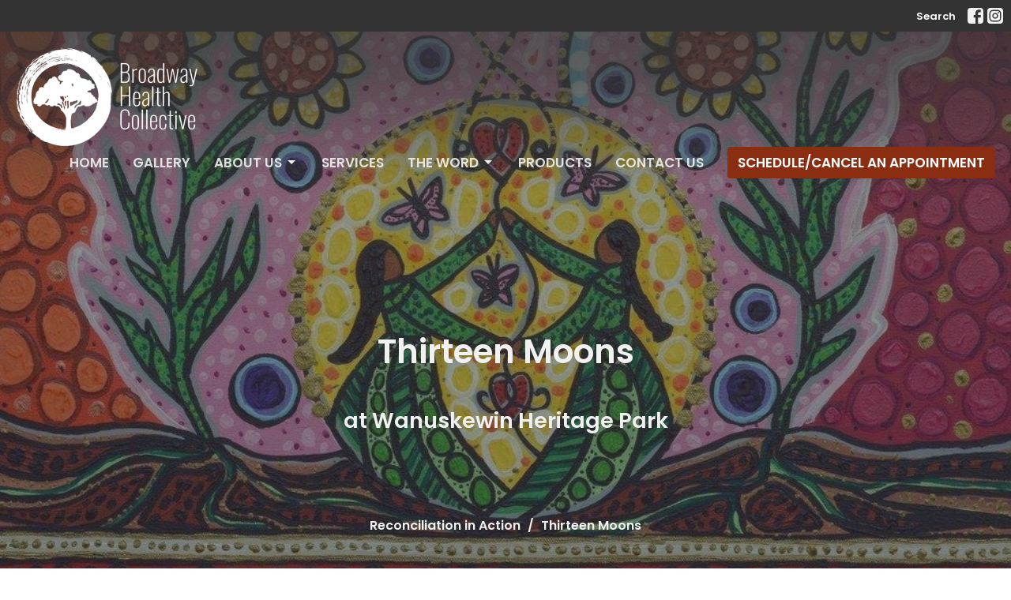

--- FILE ---
content_type: text/html; charset=utf-8
request_url: https://broadway.health/reconciliation-in-action/thirteen-moons--151
body_size: 9892
content:
<!DOCTYPE html>
<html lang="en">
  <head>
  <meta charset="UTF-8">
  <meta content="IE=edge" http-equiv="X-UA-Compatible"/>
  <meta content="width=device-width, initial-scale=1.0" name="viewport"/>
  <meta content="Broadway Health Collective" name="author"/>

  <title>
    Thirteen Moons | Reconciliation in Action | Broadway Health Collective
  </title>
  
  
    <meta name="robots" content="index,follow" />
  
    <!-- social meta start -->
  <meta property="og:site_name" content="Broadway Health Collective" />
  <meta property="og:title" content="" />
  <meta property="og:url" content="https://broadway.health/reconciliation-in-action/thirteen-moons--151"/>
  <link rel="canonical" href="https://broadway.health/reconciliation-in-action/thirteen-moons--151">

  <meta property="og:type" content="article" />
  <meta property="og:description" content="" />
    <meta property="og:image" content="https://broadway.health/df_media/W1siZiIsIjIwMjQvMDIvMjcvMjMvMDUvNDcvNGI1ODA4MDItODVjZi00NWY2LTliNjctYTJjYzg3YmMyMzdlL0M5MzQwMkQ4LTFFMEQtNEQ5Qy1BODM4LTQ4NDBEMTYwMDI1Ni5qcGciXV0/C93402D8-1E0D-4D9C-A838-4840D1600256.jpg?sha=f643dc39d04d3222" />
    <meta property="og:image:width" content="1147" />
    <meta property="og:image:height" content="1743" />
  <meta itemprop="name" content="">
<!-- social meta end -->

  <link href="/df_media/W1siZiIsIjIwMjAvMDcvMDgvMTgvMTkvMzEvY2I0NTVjNDQtNjQwZi00M2QxLTk1YzItODM2NjRkNDY0ZTIyL2Jyb2Fkd2F5IGhlYWx0aCBjb2xsZWN0aXZlIFRyZWUgT3B0aW9uIDIucG5nIl0sWyJwIiwidGh1bWIiLCI2NHgiXV0?sha=510d357c19202c84" rel="shortcut icon" type="image/x-icon" />
  <meta name="csrf-param" content="authenticity_token" />
<meta name="csrf-token" content="Sw6MLkdRqRz2cW9soBszegfUqM91qhVMnH6nCHWogrWvkC69bFN6gE6n1KqIgFRn/OdBdftxbk7YfjHnifMwPQ==" />

  <link rel="stylesheet" media="all" href="/assets/application-b0e5c1309ec155e0d41937111b9b480ef864a99845c8d2138af7f7dcc8065a42.css" />
<link rel="stylesheet" media="all" href="https://fonts.googleapis.com/css2?family=Material+Symbols+Outlined:opsz,wght,FILL,GRAD@24,200,0,0" />
  <link rel="stylesheet" media="all" href="/themes/stylesheet.css?timestamp=2025-12-11+13%3A54%3A15+-0800" />
  <link rel="stylesheet" media="all" href="/assets/overrides-e1fa0735c16e6924e3da047b6a198a286f8d94e63c25ab8d33612351c583d83f.css" />
  <link rel="stylesheet" media="print" href="/assets/print-f5a25481c048167b4d9d530927f5328ef0bdef89750d1076f8f566d5141e1feb.css" />

    <link href="https://fonts.googleapis.com/css?family=Poppins:600,600i" rel="stylesheet" type="text/css" />
    <link href="https://fonts.googleapis.com/css?family=Source+Sans+Pro:400,400i,700,700i" rel="stylesheet" type="text/css" />

  <script>
    // Configure sentryOnLoad before adding the Loader Script
    window.sentryOnLoad = function () {
      Sentry.init({
        environment: "production",
        initialScope: {
          tags: {
            "organization.id": "1107",
            aspect: "frontend"
          }
        }
      });
    };
  </script>
  <script
    src="https://js.sentry-cdn.com/94b09a2c1e465a745170fd2d8fd6138d.min.js"
    crossorigin="anonymous"
  ></script>

    <script src="/assets/application-b1fcaa2689cc89550b28a85ea44103cc209d81fe205f90a860b980e116b11b69.js"></script>

  <script>
    if (typeof tinymce !== 'undefined') { tinymce.util.XHR.on('beforeSend', setupTinyMCEHeaders); }
  </script>


      <script
        async
        src="https://www.googletagmanager.com/gtag/js?id=G-7KWN4PCCYC"
      ></script>
      <script>
          /* One or more of the GA accounts are used internally for platform tracking */
        window.dataLayer = window.dataLayer || [];
        function gtag(){dataLayer.push(arguments);}
        gtag('js', new Date());
          gtag('config', 'G-7KWN4PCCYC');
          gtag('config', 'GTM-PR9B4PVX');
      </script>

  
</head>

  <body
    class="body_thirteen_moons
      body_program_151
      scroll-to-anchor  Thirteen Moons
      
      
      
      relative d-flex flex-column
    "
    
  >
    



    

    <div class="js-menus w-100 h-0 z-index-1 js-main-menu-opaque sticky-navbar  bg-none z-index-navbar">
        <nav
    class="
      header-layout-topbar relative px-1 bg-dark
       %>
    "
  >
      <div
        class="pos pos-cover bg-dark"
      ></div>
    <ul class="topbar-nav topbar-right">

        <li class="mr-auto">
          
        </li>




        <li>
          <a class="btn btn-link-white btn-sm" href="/search">Search</a>
        </li>




          

  <li class="social-icon-list-item ">
    <a class="svg-link social-icon-link" target="_blank" title="Social Link: Facebook (opens in new window)" href="https://www.facebook.com/broadwayhealthcollective">
      <svg xmlns="http://www.w3.org/2000/svg" xmlns:xlink="http://www.w3.org/1999/xlink" x="0px" y="0px" width="24" height="24" viewBox="0 0 24 24" style="enable-background:new 0 0 24 24;" xml:space="preserve" class="social-icon-svg topbar-svg-sm">
<path d="M24,0v24H0V0H24z M20,2.7h-3.3c-2.5,0-4.7,2.1-4.7,4.7v3.3H9.3v4H12V24h4v-9.3h4v-4h-4V8c0-0.8,0.5-1.3,1.3-1.3H20V2.7z"></path>
</svg>

</a>  </li>
  <li class="social-icon-list-item ">
    <a class="svg-link social-icon-link" target="_blank" title="Social Link: Instagram (opens in new window)" href="https://www.instagram.com/broadwayhealthcollective/">
      <svg xmlns="http://www.w3.org/2000/svg" xmlns:xlink="http://www.w3.org/1999/xlink" x="0px" y="0px" width="24" height="24" viewBox="0 0 24 24" style="enable-background:new 0 0 24 24;" xml:space="preserve" class="social-icon-svg topbar-svg-sm">
<circle cx="12" cy="12" r="2.7"></circle>
<path d="M15.9,4.9H8.1c-1.7,0-3.2,1.5-3.2,3.2V16c0,1.7,1.5,3.2,3.2,3.2H16c1.7,0,3.2-1.5,3.2-3.2V8.1C19.1,6.4,17.6,4.9,15.9,4.9z   M12,16.4c-2.4,0-4.4-2-4.4-4.4s2-4.4,4.4-4.4s4.4,2,4.4,4.4S14.4,16.4,12,16.4z M16.7,8.4c-0.7,0-1.1-0.5-1.1-1.1  c0-0.7,0.5-1.1,1.1-1.1c0.7,0,1.1,0.5,1.1,1.1C17.7,8,17.3,8.4,16.7,8.4z"></path>
<path d="M24,0H0v24h24V0z M20.9,15.7c0,2.8-2.3,5.2-5.2,5.2H8.3c-2.8,0-5.2-2.3-5.2-5.2V8.3c0-2.8,2.3-5.2,5.2-5.2h7.5  c2.8,0,5.2,2.3,5.2,5.2C20.9,8.3,20.9,15.7,20.9,15.7z"></path>
</svg>

</a>  </li>


    </ul>
  </nav>

      <div class="sticky-navbar-placeholder" style="display: none;"></div>


<nav id="main_menu" class="relative bg-dark bg-none p-2 p-md-3">
  <div class="bg-gradient-dark pos pos-cover js-main-menu-background-opacity" style="--main-menu-opacity: 0.59;"></div>
  <div class="d-md-flex flex-wrap ">
    <div class="relative d-flex d-md-block mr-md-3 flex-shrink-0">
      
    <a class="main-menu-logo main-menu-rycroft-logo " href="/">
      <img alt="Broadway Health Collective" class="logo-size-extra-large" src="https://d2t6o06vr3cm40.cloudfront.net/2021/07/07/22/45/08/6e36a794-e57b-4c8e-a628-ce37f13bb032/Broadway%20Health%20Logo%20-%20White.png" />
</a>
      <button type="button" class="btn bg-none p-1 border-0 main-menu-hidden-md ml-auto collapsed pr-0" data-toggle="collapse" data-target="#main_menu_collapse" aria-expanded="false">
  <span class="sr-only">Toggle navigation</span>
  <span class="svg-link">
    <svg xmlns="http://www.w3.org/2000/svg" height="24" viewBox="0 0 24 24" width="24">
    <path d="M0 0h24v24H0z" fill="none"></path>
    <path d="M3 18h18v-2H3v2zm0-5h18v-2H3v2zm0-7v2h18V6H3z"></path>
</svg>
 Menu
  </span>
</button>

    </div>

    <div class="collapse main-menu-collapse-md ml-auto text-center" id="main_menu_collapse">
      <ul class="main-menu-list main-menu-rycroft-list align-items-md-center">
          
  <li class="menu-item">
    <a class="menu-link " href="/">Home</a>
  </li>


          
  <li class="menu-item">
    <a class="menu-link " href="https://broadway.health/pages/the-gallery">Gallery</a>
  </li>


                <!-- Hide if no submenus shown to user -->
      <li class="dropdown menu-item">
        <a href="#" class="menu-link svg-link" data-toggle="dropdown">
          About Us<svg xmlns="http://www.w3.org/2000/svg" height="20" viewBox="0 0 20 20" width="20" class="inline-svg">
    <path d="M7 7l5 5 5-5z"></path>
    <path d="M0 0h20v20H0z" fill="none"></path>
</svg>

        </a>
        <ul
          class="
            dropdown-menu 
            bg-dark
          "
          role="menu"
        >
            <li
              class="
                practitioner_contacts_and_bios_menu_item_0
                dropdown-item
                text-center-mobile
              "
            >
              <a class="dropdown-link" href="/pages/our-team">Practitioner Contacts and Bios</a>
            </li>
            <li
              class="
                our_story_menu_item_1
                dropdown-item
                text-center-mobile
              "
            >
              <a class="dropdown-link" href="/pages/about">Our Story</a>
            </li>
            <li
              class="
                land_recognition_menu_item_2
                dropdown-item
                text-center-mobile
              "
            >
              <a class="dropdown-link" href="/pages/land-recognition">Land Recognition</a>
            </li>
            <li
              class="
                testimonials_menu_item_3
                dropdown-item
                text-center-mobile
              "
            >
              <a class="dropdown-link" href="/pages/testimonials">Testimonials </a>
            </li>
        </ul>
      </li>


          
  <li class="menu-item">
    <a class="menu-link " href="/pages/our-services">Services</a>
  </li>


                <!-- Hide if no submenus shown to user -->
      <li class="dropdown menu-item">
        <a href="#" class="menu-link svg-link" data-toggle="dropdown">
          The Word<svg xmlns="http://www.w3.org/2000/svg" height="20" viewBox="0 0 20 20" width="20" class="inline-svg">
    <path d="M7 7l5 5 5-5z"></path>
    <path d="M0 0h20v20H0z" fill="none"></path>
</svg>

        </a>
        <ul
          class="
            dropdown-menu 
            bg-dark
          "
          role="menu"
        >
            <li
              class="
                reconciliation_in_action_menu_item_0
                dropdown-item
                text-center-mobile
              "
            >
              <a class="dropdown-link" href="/collections/reconciliation-in-action">Reconciliation in Action</a>
            </li>
            <li
              class="
                blog_menu_item_1
                dropdown-item
                text-center-mobile
              "
            >
              <a class="dropdown-link" href="/blog">Blog</a>
            </li>
            <li
              class="
                news_menu_item_2
                dropdown-item
                text-center-mobile
              "
            >
              <a class="dropdown-link" href="/news">News</a>
            </li>
            <li
              class="
                research_menu_item_3
                dropdown-item
                text-center-mobile
              "
            >
              <a class="dropdown-link" href="/collections/research">Research</a>
            </li>
            <li
              class="
                interviews_menu_item_4
                dropdown-item
                text-center-mobile
              "
            >
              <a class="dropdown-link" href="/collections/interviews">Interviews</a>
            </li>
            <li
              class="
                community_engagement_menu_item_5
                dropdown-item
                text-center-mobile
              "
            >
              <a class="dropdown-link" href="/pages/awards-accolades">Community Engagement</a>
            </li>
        </ul>
      </li>


          
  <li class="menu-item">
    <a class="menu-link " href="/pages/products">Products</a>
  </li>


          
  <li class="menu-item">
    <a class="menu-link " href="/pages/contact-us">Contact Us</a>
  </li>


          
  <li class="menu-item">
    <a class="menu-link " href="https://broadwayhealthcollective.janeapp.com/#/list">Schedule/Cancel An Appointment</a>
  </li>


      </ul>

      

    </div>
  </div>
</nav>

    </div>


          <div class="header relative d-flex py-3 py-md-5 bg-cover bg-none overflow-hidden logo-offset-extra-large topbar-offset bg-dark " style="--background-image-url: url(&#39;/df_media/W1siZiIsIjIwMjQvMDIvMjcvMjMvMDUvNDcvNGI1ODA4MDItODVjZi00NWY2LTliNjctYTJjYzg3YmMyMzdlL0M5MzQwMkQ4LTFFMEQtNEQ5Qy1BODM4LTQ4NDBEMTYwMDI1Ni5qcGciXSxbInAiLCJ0aHVtYiIsIjIwMDB4MTUwMFx1MDAzZSJdXQ/C93402D8-1E0D-4D9C-A838-4840D1600256.jpg?sha=6f3feeb6414f7b4d&#39;); --background-image-url-webp: url(&#39;/df_media/[base64]/C93402D8-1E0D-4D9C-A838-4840D1600256.jpg?sha=b0ec06e3b0d020f4&#39;); background-position: center 80%; min-height: 100vh;">
  <div class="bg-dark pos pos-cover" style="opacity:0.51;"></div>


  <div class="container relative d-flex flex-column">
    
    <div class="my-auto pt-5">
        <div class="text-center">
          <div class="relative d-inline-block">
            <h1 class="header-heading ">
              <span class="bg-transparent">
                Thirteen Moons
              </span>
            </h1>
          
          </div>
           <h2 class="header-subheading mx-auto mt-2 text-center bg-transparent ">
             <span>
               at Wanuskewin Heritage Park
             </span>
           </h2>
        </div>
          <div class="mx-auto text-center">
  </div>

        
    </div>

      <div class="text-center pt-3">
          <ol class="header-breadcrumb breadcrumb py-1 text-overflow d-none d-sm-block">
        <li><a href="/collections/reconciliation-in-action">Reconciliation in Action</a></li>
        <li class="active">Thirteen Moons</li>
  </ol>

      </div>
    
  </div>

  
  <!--<div class="pos pos-b-1 pos-l-1">
    <button class="js-play-video-button p-2 bg-none border-0 d-none" style="opacity: 0.5;">
    </button>
    <button class="js-pause-video-button p-2 bg-none border-0 d-none" style="opacity: 0.5;">
    </button>
    <div class="js-loading-video-button">
      <div class="d-flex p-2" style="opacity: 0.5;">
      </div>
    </div>
  </div>-->

  
</div>




          <main role="main" class='content flex-grow-1  program_151 clearfix m-0 p-0'>
            







<div class="">


    <div class="js-sortable-top">
    </div>

    <div id="page_content" class="relative my-5">
      <div class="container">
        

  <div class="program-page">
    <div class="row">
      <div class="col-sm-4 sidebar" style="min-height: 0;">
          <div class="letter-box mb-3">
    <div class="slick-slider slider slick-slider-center">
          <div class="slick-slide">
            <div class="d-flex align-items-center">
              <div class="m-auto">
                <img alt="" src="https://broadway.health/df_media/W1siZiIsIjIwMjQvMDIvMjcvMjMvMDUvNDkvMGU1MjI0OTYtYjc4Ny00YmM5LTg5YWQtZThiZjljNDE3YTliL0M5MzQwMkQ4LTFFMEQtNEQ5Qy1BODM4LTQ4NDBEMTYwMDI1Ni5qcGciXSxbInAiLCJ0aHVtYiIsIjE1MDB4Nzg0XHUwMDNlIl1d/C93402D8-1E0D-4D9C-A838-4840D1600256.jpg?sha=d9abbb69f7e1dc74" />
              </div>
            </div>
          </div>
          <div class="slick-slide">
            <div class="d-flex align-items-center">
              <div class="m-auto">
                <img alt="" src="https://broadway.health/df_media/W1siZiIsIjIwMjQvMDIvMjcvMjMvMDUvNDcvNWI3MWNmMjUtMWE3Ny00MGM4LTgxMTEtYTdlZWFmMWQ5YTMzLzk5QzhBQTIwLURENEItNEE3Qi05NzQ3LTdGRThBQzRFRDEwNy5qcGciXSxbInAiLCJ0aHVtYiIsIjE1MDB4Nzg0XHUwMDNlIl1d/99C8AA20-DD4B-4A7B-9747-7FE8AC4ED107.jpg?sha=f29bdffccb8237fb" />
              </div>
            </div>
          </div>
    </div>
  </div>


        
      </div>

      <div class="col-md-8 " style="min-height: 0;">

          <div class='article mb-3'>
            <p>Saskatchewan artist Leah Dorion's artwork was featured in Canada's most popular online course,&nbsp;Indigenous Canada, offered through the University of Alberta, a story that we shared in our second&nbsp;Broadway eNews.&nbsp;<a href="https://www.broadway.health/reconciliation-in-action/canadas-most-popular-online-course">Click here for that story.</a>&nbsp;</p>
<p>Her work, along with Wanuskewin's Artist-in-Residence Aby Whitecalf,&nbsp;is <a href="https://wanuskewin.com/visit/exhibitions/thirteen-moons/">featured in an exhibit at Wanuskewin Heritage Park</a> from November 17th to February of 2022.&nbsp;In the exhibit entitiled <em>Thirteen Moons</em>, M&eacute;tis artist Leah Dorion shares the moon teachings through her detailed painting and poetry. Important to Indigenous women&rsquo;s wisdom and traditional cultural knowledge, the moon teachings honour women as vital life-givers.</p>
          </div>

        





      </div>
    </div>
  </div>

      </div>
    </div>


</div>

  <span class="js-display-page-position-bottom"></span>

  



          </main>

      <div class="bg-tone py-5 hidden-print">
  <div class="container">
    <div class="row d-md-flex align-items-center">
      <div class="col-md-6">
        <h2 class="mt-0 mb-2 mb-sm-1">Sign up for our Newsletter</h2>
        <div>Subscribe to receive breaking news and health related blogs directly to your inbox.</div>
      </div>

      <form class="form col-md-6 mt-4 mt-md-0" action="/subscribers" accept-charset="UTF-8" method="post"><input name="utf8" type="hidden" value="&#x2713;" /><input type="hidden" name="authenticity_token" value="RClvkQ9m/cYcgi8mWyrBCdjdYEKoSDJddMGWB+pvj1agt80CJGQuWqRUlOBzsaYUI+6J+CaTSV8wwQDoFjQ93g==" />
        <div class="form-group mb-0">
          <label class="font-weight-normal mb-1" for="email">Enter Your Email</label>
          <div class="form-inline w-100">
            <input type="email" name="email" id="email" class="form-control mr-1 js-email-subscriberSpamFilter" style="min-width: 280px;" />

            <button class="btn btn-primary btn-lg" type="action">
              Subscribe
            </button>
            <div class="recaptcha">
    <script src="https://www.recaptcha.net/recaptcha/enterprise.js?render=6LdH0xIgAAAAANhvyv9dGy294Oss94DJBez5_jnq"   ></script>
        <script>
          // Define function so that we can call it again later if we need to reset it
          // This executes reCAPTCHA and then calls our callback.
          function executeRecaptchaForSubscriber() {
            grecaptcha.enterprise.ready(function() {
              grecaptcha.enterprise.execute('6LdH0xIgAAAAANhvyv9dGy294Oss94DJBez5_jnq', {action: 'subscriber'}).then(function(token) {
                setInputWithRecaptchaResponseTokenForSubscriber('g-recaptcha-response-data-subscriber', token)
              });
            });
          };
          // Invoke immediately
          executeRecaptchaForSubscriber()

          // Async variant so you can await this function from another async function (no need for
          // an explicit callback function then!)
          // Returns a Promise that resolves with the response token.
          async function executeRecaptchaForSubscriberAsync() {
            return new Promise((resolve, reject) => {
             grecaptcha.enterprise.ready(async function() {
                resolve(await grecaptcha.enterprise.execute('6LdH0xIgAAAAANhvyv9dGy294Oss94DJBez5_jnq', {action: 'subscriber'}))
              });
            })
          };

                  var setInputWithRecaptchaResponseTokenForSubscriber = function(id, token) {
          var element = document.getElementById(id);
          if (element !== null) element.value = token;
        }

        </script>
<input type="hidden" name="g-recaptcha-response-data[subscriber]" id="g-recaptcha-response-data-subscriber" data-sitekey="6LdH0xIgAAAAANhvyv9dGy294Oss94DJBez5_jnq" class="g-recaptcha g-recaptcha-response "/>

  <small>
    This site is protected by reCAPTCHA and the Google
      <a href="https://policies.google.com/privacy">Privacy Policy</a> and
      <a href="https://policies.google.com/terms">Terms of Service</a> apply.
  </small>
</div>

          </div>
        </div>

</form>    </div>
  </div>
</div>



          <div class="footer footer-sayward bg-none bg-primary">
  <div class="bg-footer pt-3" style="--background-image-url: url(&#39;/df_media/W1siZiIsIjIwMjAvMDgvMDgvMDYvMTUvMjcvZWE5ZmY5ZGQtZGYwYS00M2M1LTlkYzctZDZhZGNhZDFmNjY0L0lNR18xMjAxLmpwZWciXV0?sha=657859a71475e743&#39;); --background-image-url-webp: url(&#39;/df_media/W1siZiIsIjIwMjAvMDgvMDgvMDYvMTUvMjcvZWE5ZmY5ZGQtZGYwYS00M2M1LTlkYzctZDZhZGNhZDFmNjY0L0lNR18xMjAxLmpwZWciXSxbInAiLCJ0b193ZWJwIl1d?sha=4eb0bbfa829918e3&#39;); background-position: center; min-height: 58vh;">
    <div class="bg-primary pos pos-cover" style="opacity:0.75;"></div>
    <div class="relative container">
      <div class="d-sm-flex row">
          <div class="col-sm-4 col-md-3 pr-5 text-center text-sm-left">
            <img alt="logo" class="mb-4" style="max-height: 200px;" src="/df_media/W1siZiIsIjIwMjAvMDcvMDIvMDMvMzMvNDcvYjRlMzlmMWItOGM3MS00YWI2LTgxOTItOWY4MDEyNDIzMDFmL3NodXR0ZXJzdG9ja18xMzQ5NjI1MzQ3IGNvcHkuanBnIl0sWyJwIiwidHJpbSJdLFsicCIsInRodW1iIiwiNjAweDYwMFx1MDAzZSJdXQ?sha=3588215c712453f1" />
            
  <div class="mb-3 footer-text">
    <p><strong><span lang="EN-GB">e&rsquo;kosi ᐁᑯᓯ </span></strong><span lang="EN-GB">Cree for "That's it." or "That is the end."</span></p>
<div class="page" title="Page 4">
<div class="section">
<div class="layoutArea">
<div class="column">
<p><strong>toksa ake </strong>Dakota for "Until next time."</p>
<p><strong>kika-wapamin minawa</strong>&nbsp;Saulteaux for "I'll see you again."</p>
<p>&nbsp;</p>
</div>
</div>
</div>
</div>
  </div>

          </div>
        <div class="col-sm-8 col-md-9">
            <ul class="list-unstyled d-sm-flex flex-wrap footer-main-menu">
              
  
    
          <li class="menu-item list-mr-4 mb-sm-3">
      <a class="menu-link" href="/">Home</a>
  </li>

          <li class="menu-item list-mr-4 mb-sm-3">
      <a class="menu-link" href="https://broadway.health/pages/the-gallery">Gallery</a>
  </li>

        

    <!-- Hide if no submenus shown to user -->
    <li class="dropdown menu-item list-mr-4 mb-sm-3">
      <a href="#" class="svg-link" data-toggle="dropdown">
        About Us<svg xmlns="http://www.w3.org/2000/svg" height="20" viewBox="0 0 20 20" width="20" class="inline-svg">
    <path d="M7 7l5 5 5-5z"></path>
    <path d="M0 0h20v20H0z" fill="none"></path>
</svg>

      </a>
      <ul
        class="
          dropdown-menu 
          bg-primary
        "
        role="menu"
      >
          <li
            class="
              practitioner_contacts_and_bios_menu_item_2
              dropdown-item
            "
          >
              <a class="dropdown-link" href="/pages/our-team">Practitioner Contacts and Bios</a>
          </li>
          <li
            class="
              our_story_menu_item_2
              dropdown-item
            "
          >
              <a class="dropdown-link" href="/pages/about">Our Story</a>
          </li>
          <li
            class="
              land_recognition_menu_item_2
              dropdown-item
            "
          >
              <a class="dropdown-link" href="/pages/land-recognition">Land Recognition</a>
          </li>
          <li
            class="
              testimonials_menu_item_2
              dropdown-item
            "
          >
              <a class="dropdown-link" href="/pages/testimonials">Testimonials </a>
          </li>
      </ul>
    </li>


          <li class="menu-item list-mr-4 mb-sm-3">
      <a class="menu-link" href="/pages/our-services">Services</a>
  </li>

        

    <!-- Hide if no submenus shown to user -->
    <li class="dropdown menu-item list-mr-4 mb-sm-3">
      <a href="#" class="svg-link" data-toggle="dropdown">
        The Word<svg xmlns="http://www.w3.org/2000/svg" height="20" viewBox="0 0 20 20" width="20" class="inline-svg">
    <path d="M7 7l5 5 5-5z"></path>
    <path d="M0 0h20v20H0z" fill="none"></path>
</svg>

      </a>
      <ul
        class="
          dropdown-menu 
          bg-primary
        "
        role="menu"
      >
          <li
            class="
              reconciliation_in_action_menu_item_4
              dropdown-item
            "
          >
              <a class="dropdown-link" href="/collections/reconciliation-in-action">Reconciliation in Action</a>
          </li>
          <li
            class="
              blog_menu_item_4
              dropdown-item
            "
          >
              <a class="dropdown-link" href="/blog">Blog</a>
          </li>
          <li
            class="
              news_menu_item_4
              dropdown-item
            "
          >
              <a class="dropdown-link" href="/news">News</a>
          </li>
          <li
            class="
              research_menu_item_4
              dropdown-item
            "
          >
              <a class="dropdown-link" href="/collections/research">Research</a>
          </li>
          <li
            class="
              interviews_menu_item_4
              dropdown-item
            "
          >
              <a class="dropdown-link" href="/collections/interviews">Interviews</a>
          </li>
          <li
            class="
              community_engagement_menu_item_4
              dropdown-item
            "
          >
              <a class="dropdown-link" href="/pages/awards-accolades">Community Engagement</a>
          </li>
      </ul>
    </li>


          <li class="menu-item list-mr-4 mb-sm-3">
      <a class="menu-link" href="/pages/products">Products</a>
  </li>

          <li class="menu-item list-mr-4 mb-sm-3">
      <a class="menu-link" href="/pages/contact-us">Contact Us</a>
  </li>

          <li class="menu-item list-mr-4 mb-sm-3">
      <a class="menu-link" href="https://broadwayhealthcollective.janeapp.com/#/list">Schedule/Cancel An Appointment</a>
  </li>

    
  

              
  
    
          <li class="menu-item list-mr-4">
      <a class="menu-link" href="/privacy-policy">Privacy Policy</a>
  </li>

          <li class="menu-item list-mr-4">
      <a class="menu-link" href="/terms-and-conditions">Terms And Conditions</a>
  </li>

    
  

            </ul>
              <hr class="footer-main-menu-hr">
          <div class="d-sm-flex row flex-wrap">
            

            

            

<div class="col-sm-6 col-md-4 col-lg-3 mb-5">
      <ul class="list-unstyled mb-0 ">
          <li class="mb-2">
            <div class="footer-text">
              201, 611 9TH STREET EAST
                <br/>
                SASKATOON, SK
                <br/>
                S7H 0M4 Canada
                <br/>
                <a target="_blank" aria-label="Map opens in new window" href="https://www.google.ca/maps?q=Broadway+Health+Collective%2C+201%2C+611+9TH+STREET+EAST%2C+SASKATOON%2C+S7H+0M4%2C+SK">View on Google Maps</a>
            </div>
          </li>
      </ul>

</div>

            
  <div class="col-sm-6 col-md-4 col-lg-3 mb-5">
    <h2 class="footer-heading ">Office Hours</h2>
    <div class="footer-text mb-3">
      <p>By appointment</p>
    </div>
  </div>

            
  <div class="col-sm-6 col-md-4 col-lg-6 mb-5">
      <h2 class="footer-heading ">Contact</h2>

    <ul class="list-unstyled footer-text ">
        <li class="mt-1 d-sm-flex">
          <p><span class="footer-item-label mr-1">Phone:</span><br /><a href="tel:+16393915200">639.391.5200</a></p>
        </li>

        <li class="mt-1 d-sm-flex">
          
          <p><span class="footer-item-label mr-1">Email:</span><br /><a encode="javascript" class="word-break-all" href="mailto:broadwayhealthc@gmail.com">broadwayhealthc@gmail.com</a></p>
        </li>
    </ul>
  </div>

          </div>
        </div>
      </div>
      

  <div class="mb-3">
    <ul class="list-unstyled d-flex mb-0 justify-content-center justify-content-sm-start">
      

  <li class="social-icon-list-item list-mr-3 rounded-sm overflow-hidden d-flex">
    <a class="svg-link social-icon-link" target="_blank" title="Social Link: Facebook (opens in new window)" href="https://www.facebook.com/broadwayhealthcollective">
      <svg xmlns="http://www.w3.org/2000/svg" xmlns:xlink="http://www.w3.org/1999/xlink" x="0px" y="0px" width="24" height="24" viewBox="0 0 24 24" style="enable-background:new 0 0 24 24;" xml:space="preserve" class="social-icon-svg footer-social-icon">
<path d="M24,0v24H0V0H24z M20,2.7h-3.3c-2.5,0-4.7,2.1-4.7,4.7v3.3H9.3v4H12V24h4v-9.3h4v-4h-4V8c0-0.8,0.5-1.3,1.3-1.3H20V2.7z"></path>
</svg>

</a>  </li>
  <li class="social-icon-list-item list-mr-3 rounded-sm overflow-hidden d-flex">
    <a class="svg-link social-icon-link" target="_blank" title="Social Link: Instagram (opens in new window)" href="https://www.instagram.com/broadwayhealthcollective/">
      <svg xmlns="http://www.w3.org/2000/svg" xmlns:xlink="http://www.w3.org/1999/xlink" x="0px" y="0px" width="24" height="24" viewBox="0 0 24 24" style="enable-background:new 0 0 24 24;" xml:space="preserve" class="social-icon-svg footer-social-icon">
<circle cx="12" cy="12" r="2.7"></circle>
<path d="M15.9,4.9H8.1c-1.7,0-3.2,1.5-3.2,3.2V16c0,1.7,1.5,3.2,3.2,3.2H16c1.7,0,3.2-1.5,3.2-3.2V8.1C19.1,6.4,17.6,4.9,15.9,4.9z   M12,16.4c-2.4,0-4.4-2-4.4-4.4s2-4.4,4.4-4.4s4.4,2,4.4,4.4S14.4,16.4,12,16.4z M16.7,8.4c-0.7,0-1.1-0.5-1.1-1.1  c0-0.7,0.5-1.1,1.1-1.1c0.7,0,1.1,0.5,1.1,1.1C17.7,8,17.3,8.4,16.7,8.4z"></path>
<path d="M24,0H0v24h24V0z M20.9,15.7c0,2.8-2.3,5.2-5.2,5.2H8.3c-2.8,0-5.2-2.3-5.2-5.2V8.3c0-2.8,2.3-5.2,5.2-5.2h7.5  c2.8,0,5.2,2.3,5.2,5.2C20.9,8.3,20.9,15.7,20.9,15.7z"></path>
</svg>

</a>  </li>

    </ul>
  </div>

      
  <div class="mt-3">
    <div class="d-sm-flex mb-3 align-items-center">
        <div class="list-mr-3 mb-3 mb-sm-0 text-center">
          <a href='https://janewebsites.com/' target='_blank' class='d-block'>
              <img alt="Site Powered By Jane Websites" style="max-width: 150px; max-height: 100px;" src="https://d2t6o06vr3cm40.cloudfront.net/affiliates-logos/jane_websites_logo_white.png" />



          </a>
        </div>
    </div>
  </div>

    </div>
  </div>
  <div class="py-3 bg-primary-tone ">
    <div class="container d-sm-flex align-items-center">
      <div class="small text-center text-sm-left mb-3 mb-sm-0">
  &copy; 2026 Broadway Health Collective. All Rights Reserved.
    | 
  <a data-toggle="modal" data-target="#modal-window" class="" data-remote="true" href="/login">Login</a>

</div>


    </div>
  </div>
</div>




    <div id="modal-window" class="modal fade" role="dialog" aria-hidden="true">
      <div class="modal-dialog d-flex align-items-center justify-content-center" role="document">
        <div class="modal-content flex-basis-100">
          <div class="modal-header">
            <button type="button" class="close" data-dismiss="modal" aria-label="Close"><span aria-hidden="true">&times;</span></button>
          </div>
          <div class="modal-inside p-1"></div>
        </div>
      </div>
    </div>


    
    
    <script>
      $(function() {
        $('.slider').slick({
          infinite: true,
          autoplay: true,
          speed: 500,
          fade: true,
          cssEase: 'linear',
          rows: 0, // fix for extra div https://github.com/kenwheeler/slick/issues/3207
          arrows: false
        });
      });
    </script>
  <script>
    $(function(){
      sticky_navbar();
    });
  </script>

    <div id="breakpoints">
      <div class="hidden-xs"></div>
      <div class="hidden-sm"></div>
      <div class="hidden-md"></div>
      <div class="hidden-lg"></div>
    </div>
    <![CDATA[[base64]--9760b8912f72d4b979d0dcadc82a4724d2fa5e7e]]>

    
    
  </body>
</html>
